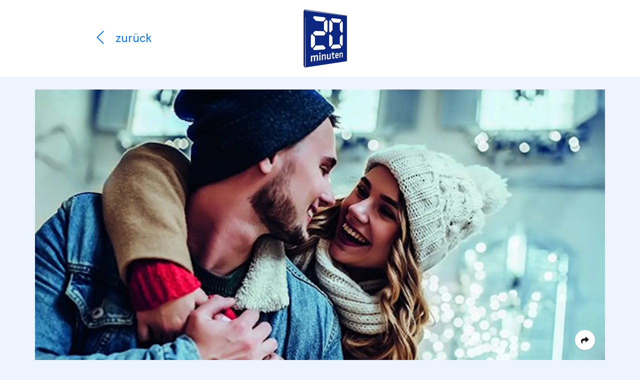

--- FILE ---
content_type: text/html; charset=UTF-8
request_url: https://cp.20min.ch/de/stories/8445-die-besten-black-friday-deals-bei-amorana
body_size: 11505
content:
<!doctype html>
<html lang="de">
<head>
    <!-- Tracking Codes
    ============================================= -->
                        <!-- GA & CMP -->
                            <!-- GA4 -->
<!-- Page Meta -->
<script>
    window.dataLayer = window.dataLayer || [];
    window.dataLayer.push({
        'event': 'Page Meta',
        'language': 'de',
        'country': 'de',
        
        'articleCategory': 'paidpost',
        'domain': 'cp.20min.ch',
        "storyId": '8445',
        "abNumber": "66697",
        "campaignId": "3179",
        "contentHubAbNumber": "",
        "contentHubSlug": "",
        "clientName": "Bluebox Shop AG",
        "campaignName": "Branded Content - Paid Post / KW 47 - 52",
        "appVisitor": "false",
         "contentVersionId": "sAjSaawxfW-k1f282WKSAEefvt",     });
</script>
<!-- Google Tag Manager -->
<script>(function (w, d, s, l, i) {
        w[l] = w[l] || [];
        w[l].push({
            'gtm.start':
                new Date().getTime(), event: 'gtm.js'
        });
        var f = d.getElementsByTagName(s)[0],
            j = d.createElement(s), dl = l != 'dataLayer' ? '&l=' + l : '';
        j.async = true;
        j.src =
            'https://www.googletagmanager.com/gtm.js?id=' + i + dl;
        f.parentNode.insertBefore(j, f);
    })(window, document, 'script', 'dataLayer', 'GTM-PWN8QMV');</script>
<!-- End Google Tag Manager -->                            <!-- Document Title
	============================================= -->
    <title>Die besten Black Friday Deals bei Amorana
        - 20 Minuten</title>

    <!-- SEO Meta
    ============================================= -->
    <meta name="title"
          content="Die besten Black Friday Deals bei Amorana">
    <meta name="description"
          content="Die besten Black Friday Deals bei Amorana: Jetzt von bis zu 70 Prozent Black-Rabatt auf Sextoy-Bestseller, Dessous, Accessoires und Pflegeprodukten profitieren!">

            <!-- Canonical Link
       ============================================= -->
                    <link rel="canonical"
                  href="https://cp.20min.ch/de/stories/8445-die-besten-black-friday-deals-bei-amorana">
            
    <!-- Lang Links
    ============================================= -->
                                    <link rel="alternate" hreflang="fr"
                  href="https://cp.20min.ch/fr/stories/8445-les-meilleures-offres-du-black-friday-chez-amorana"/>
            
    <link rel="preload" href="/css/fe/themes/default/style.css?id=daf3cd2ca57f5badb279d7561556f4b1" as="style">
    <link rel="preload" href="/js/fe/app.js?id=a45b043862499ed2bf9117f1505c7dce" as="script">

    <!-- Meta tags
    ============================================= -->
    <meta charset="utf-8">
    <meta name="viewport" content="width=device-width, initial-scale=1">
    <meta name="csrf-token" content="unHfXqX21MfZSHM1kyM3drx6TdpOcqi2t2tgDckC">
    <meta name="robots"
          content="noindex, follow">

    <!-- Favicon
    ============================================= -->
    <link rel="apple-touch-icon" sizes="76x76"
          href="/images/fe/layout/favicon/20min/de/apple-touch-icon.png">
    <link rel="icon" type="image/png" sizes="32x32"
          href="/images/fe/layout/favicon/20min/de/favicon-32x32.png">
    <link rel="icon" type="image/png" sizes="16x16"
          href="/images/fe/layout/favicon/20min/de/favicon-16x16.png">
    <link rel="manifest"
          href="/images/fe/layout/favicon/20min/de/site.webmanifest">
    <link rel="mask-icon"
          href="/images/fe/layout/favicon/20min/de/safari-pinned-tab.svg"
          color="#FFFFFF">
    <link rel="shortcut icon"
          href="/images/fe/layout/favicon/20min/de/favicon.ico">
    
    <meta name="msapplication-config"
          content="/images/fe/layout/favicon/20min/de/browserconfig.xml">

            <meta name="theme-color" content="#FFFFFF" media="(prefers-color-scheme: light)">
        <meta name="theme-color" content="#1A1F23" media="(prefers-color-scheme: dark)">
    
            <!-- Open Graphs
    ============================================= -->
        <meta property="og:locale" content="de_DE"/>
        <meta property="og:type" content="article"/>
        <meta property="og:title"
              content="Die besten Black Friday Deals bei Amorana"/>
        <meta property="og:description"
              content="Die besten Black Friday Deals bei Amorana: Jetzt von bis zu 70 Prozent Black-Rabatt auf Sextoy-Bestseller, Dessous, Accessoires und Pflegeprodukten profitieren!"/>
        <meta property="og:url"
              content="https://cp.20min.ch/de/stories/8445-die-besten-black-friday-deals-bei-amorana?"/>
        <meta property="og:site_name" content="20 Minuten"/>
        <meta property="og:image"
              content="https://commercial-publishing.imgix.net/media/130244/mainbild.jpeg?auto=format%2Ccompress"/>
        <meta property="og:image:secure_url"
              content="https://commercial-publishing.imgix.net/media/130244/mainbild.jpeg?auto=format%2Ccompress"/>
    
            <!-- Twitter card
    ============================================= -->
        <meta name="twitter:card" content="summary_large_image"/>
        <meta name="twitter:title"
              content="Die besten Black Friday Deals bei Amorana"/>
        <meta name="twitter:description"
              content="Die besten Black Friday Deals bei Amorana: Jetzt von bis zu 70 Prozent Black-Rabatt auf Sextoy-Bestseller, Dessous, Accessoires und Pflegeprodukten profitieren!"/>
        <meta name="twitter:image"
              content="https://commercial-publishing.imgix.net/media/130244/mainbild.jpeg?auto=format%2Ccompress"/>
    
    <!-- Stylesheets
    ============================================= -->
            <link href="/css/fe/themes/default/style.css?id=daf3cd2ca57f5badb279d7561556f4b1" rel="stylesheet">
    
    <!-- Font Import
    ============================================= -->
    <link rel="dns-prefetch" href="//fonts.googleapis.com">
            <link href="https://fonts.googleapis.com/css?family=Barlow+Semi+Condensed:400,400i,700,700i|Roboto+Condensed:400,700" rel="stylesheet">
        

        
    <script>
        // Determine currently selected theme
        window.determineCurrentTheme = function () {
                            return (window.matchMedia("(prefers-color-scheme: dark)").matches ? "dark" : "light");
                    }

        // Set currently selected theme
        window.setTheme = function () {
            document.documentElement.classList.add('layout-' + (window.determineCurrentTheme()));
        }

        // Set initial theme
        window.setTheme();
    </script>

    </head>
<body class="preload media-20min">
            <!-- Google Tag Manager (noscript) -->
        <noscript>
            <iframe src="https://www.googletagmanager.com/ns.html?id=GTM-PWN8QMV"
                    height="0" width="0" style="display:none;visibility:hidden"></iframe>
        </noscript>
        <!-- End Google Tag Manager (noscript) -->
        <!-- Header
============================================= -->

<header class="header header-20min bg-white fixed-top">
    <div class="container block-container-lg h-100">
        <div class="row align-items-center h-100">
            <!-- Header back button
            ============================================= -->
            <div
                class="header-back d-flex col-6 align-items-center h-100 pl-1 pl-md-3">
                                    <a data-force-href="false" class="header-back-arrow d-block no-tracking return-link-wrapper text-20min"
                       href="https://www.20min.ch/">
                        <i class="fal fa-fw fa-chevron-left"></i>
                    </a>
                    <a data-force-href="false" href="https://www.20min.ch/"
                       class="header-format d-block no-tracking return-link-wrapper text-20min">
                        <span class="format">
                            zurück
                        </span>
                    </a>
                            </div>
            <!-- Media title logo
            ============================================= -->
            <div class="header-logo col-6 h-100 d-flex align-items-center justify-content-end justify-content-md-start">
                                    <a class="logo no-tracking"
                       href="https://www.20min.ch/">
                                                    <img class="logo-20min"
         src="/images/fe/layout/logo/20min/20min-logo-de.png"
         srcset="/images/fe/layout/logo/20min/20min-logo-de.png 1x,
                 /images/fe/layout/logo/20min/20min-logo-de@2x.png 2x"
         alt="20 Minuten Logo"
         title="20 Minuten">
                                            </a>
                            </div>
        </div>
    </div>
</header>
<!-- Preview Wrapper (Approval Line)
    ============================================= -->

<!-- Wrapper
============================================= -->
<div class="wrapper header-offset">
    <div class="container">
                <div class="block block-container-lg">
            <!-- Image block
============================================= -->

                                                                    <div
            class="block block-img block-full text-center block-title mb-0 mb-md-3">
                <figure class="img"
                        style="min-width:0;max-width:100%">
                                                <img class="img-fluid lazyload"
                                 data-sizes="auto"
                                 data-srcset="https://commercial-publishing.imgix.net/media/129778/mainbild.jpg?auto=format&amp;q=50&amp;rect=0%2C0%2C590%2C331&amp;rot=0&amp;w=640 640w,
                                              https://commercial-publishing.imgix.net/media/129778/mainbild.jpg?auto=format&amp;q=50&amp;rect=0%2C0%2C590%2C331&amp;rot=0&amp;w=768 768w,
                                              https://commercial-publishing.imgix.net/media/129778/mainbild.jpg?auto=format&amp;q=50&amp;rect=0%2C0%2C590%2C331&amp;rot=0&amp;w=1024 1024w,
                                              https://commercial-publishing.imgix.net/media/129778/mainbild.jpg?auto=format&amp;q=50&amp;rect=0%2C0%2C590%2C331&amp;rot=0&amp;w=1366 1366w,
                                              https://commercial-publishing.imgix.net/media/129778/mainbild.jpg?auto=format&amp;q=50&amp;rect=0%2C0%2C590%2C331&amp;rot=0&amp;w=1600 1600w,
                                              https://commercial-publishing.imgix.net/media/129778/mainbild.jpg?auto=format&amp;q=50&amp;rect=0%2C0%2C590%2C331&amp;rot=0&amp;w=1920 1920w"
                                 data-src="https://commercial-publishing.imgix.net/media/129778/mainbild.jpg?auto=format&amp;q=50&amp;rect=0%2C0%2C590%2C331&amp;rot=0&amp;w=640"
                                 src="https://commercial-publishing.imgix.net/media/129778/mainbild.jpg?auto=format&amp;px=45&amp;q=50&amp;rect=0%2C0%2C590%2C331&amp;rot=0"
                                 alt="Freust du dich auf Weihnachten? Mit dem Black Friday Sale überbrückst du die Zeit bis dahin mit heissen Toys zum Schnäppchenpreis!"
                                 title="Freust du dich auf Weihnachten? Mit dem Black Friday Sale überbrückst du die Zeit bis dahin mit heissen Toys zum Schnäppchenpreis!" />
                                            <figcaption class="img-caption text-left">
                                                        <!-- Image caption
                                ============================================= -->
                                <div class="img-desc caption">
                                                                            <span>Freust du dich auf Weihnachten? Mit dem Black Friday Sale überbrückst du die Zeit bis dahin mit heissen Toys zum Schnäppchenpreis!</span>
                                                                                                                                            </div>
                                                                                        <div class="img-ribbon">
                                    <!-- Image ribbon
                                    ============================================= -->
                                    <div class="ribbon ribbon-20min text-left">
                                        <div class="ribbon-wrapper pl-2" style="">
                                            <div class="ribbon-content pr-2" style="">
                                                                                                    Paid Post
                                                                                            </div>
                                        </div>
                                    </div>
                                                                    </div>
                                                    </figcaption>
                </figure>
        </div>
                        <!-- Text block
============================================= -->

<div class="block block-text block-container ">
    <h1>Die besten Black Friday Deals bei Amorana</h1><h2>Die besten Black Friday Deals bei Amorana: Jetzt von bis zu 70 Prozent Black-Rabatt auf Sextoy-Bestseller, Dessous, Accessoires und Pflegeprodukten profitieren!</h2><p class="body">Am Black Friday bei Amorana kannst du von grossen Rabatten auf diverse Produkte profitieren. Stöbere durch Bestseller, heisse Accessoires und Dessous oder die grosse Auswahl an Pflege- und Drogerieprodukten.</p>
</div>
                    <!-- Button block
============================================= -->
                                            <div
            class="block px-3 text-center block-container"
            style="">
            <a class="btn btn-20min cta-btn"
                data-cta-category="redirectToPage"                               href="https://www.amorana.ch/de/blackfriday?utm_source=20min&amp;utm_medium=article&amp;utm_content=Kat&amp;utm_campaign=231116_KW46_Black_Friday"
               title="Direkt zum Black Friday Sale!"
               rel="sponsored"
               target="_blank" role="button" style="color:#ffffff;background-color:#BF1C31;border-color:#BF1C31;">
                Direkt zum Black Friday Sale!
                            </a>
        </div>
                        <!-- Text block
============================================= -->

<div class="block block-text block-container ">
    <h3>Die besten Amorana Deals zum Black Friday für Frauen, Männer und Paare</h3><p class="body">Bald ist der erste Advent! Allerhöchste Zeit also, dir den beliebtesten Adventskalender der Schweiz zuzulegen und deinen Dezember mit unzähligen Orgasmen zu füllen. Wenn du ihn jetzt bestellst, erhältst du den Kalender rechtzeitig zum ersten Advent.</p>
</div>
                    <!-- Block Container
============================================= -->

                                                <div class="block block-column block-full pt-6 pb-8 px-3 has-custom-styles bg-grey-e" style="background-color:#F6D7DC!important;color:#000000">
        <!-- Info block
============================================= -->


    <div class="block block-container-sm block-info mb-0">
    <div class="info-wrapper">
        <div class="info-box">
            <div class="info-box-corner" style="background-color:#F6D7DC"></div>
                            <div class="content">
                    <p class="body"><strong>Amorana Adventskalender Classic (119,90 Franken statt 149,90 Franken)</strong></p><ul><li><p class="body">Mit Produkten im Wert von über 500 Franken</p></li><li><p class="body">25 Produkte in Form von aufregenden Sextoys, heissen Dessous &amp; Accessoires</p></li><li><p class="body">Inklusive Womanizer One</p></li><li><p class="body">Besonders gut für alle, die die Sextoy-Welt entdecken wollen</p></li></ul>
                </div>
                    </div>
                    <!-- Image block
============================================= -->

                                                        <div
            class="block block-img block-full text-center block-container">
                <figure class="img"
                        style="min-width:0;max-width:100%">
                                            <a class="img-link"
                                                      href="https://www.amorana.ch/de/amorana-adventskalender-2023-classic-amo176-classic?utm_source=20min&amp;utm_medium=article&amp;utm_content=Classic&amp;utm_campaign=231116_KW46_Black_Friday"
                           data-ga-label=""
                           rel="sponsored"
                           target="_blank">
                                                <img class="img-fluid lazyload"
                                 data-sizes="auto"
                                 data-srcset="https://commercial-publishing.imgix.net/media/129781/12.png?auto=format&amp;q=50&amp;w=640 640w,
                                              https://commercial-publishing.imgix.net/media/129781/12.png?auto=format&amp;q=50&amp;w=768 768w,
                                              https://commercial-publishing.imgix.net/media/129781/12.png?auto=format&amp;q=50&amp;w=1024 1024w,
                                              https://commercial-publishing.imgix.net/media/129781/12.png?auto=format&amp;q=50&amp;w=1366 1366w,
                                              https://commercial-publishing.imgix.net/media/129781/12.png?auto=format&amp;q=50&amp;w=1600 1600w,
                                              https://commercial-publishing.imgix.net/media/129781/12.png?auto=format&amp;q=50&amp;w=1920 1920w"
                                 data-src="https://commercial-publishing.imgix.net/media/129781/12.png?auto=format&amp;q=50&amp;w=640"
                                 src="https://commercial-publishing.imgix.net/media/129781/12.png?auto=format&amp;px=45&amp;q=50"
                                 alt=""
                                 title="" />
                                            </a>
                                            <figcaption class="img-caption text-left">
                                                                            </figcaption>
                </figure>
        </div>
                        <!-- Button block
============================================= -->
                                            <div
            class="block px-3 text-center block-container mb-0"
            style="">
            <a class="btn btn-20min cta-btn"
                                             href="https://www.amorana.ch/de/amorana-adventskalender-2023-classic-amo176-classic?utm_source=20min&amp;utm_medium=article&amp;utm_content=Classic&amp;utm_campaign=231116_KW46_Black_Friday"
               title="Adventskalender Classic entdecken"
               rel="sponsored"
               target="_blank" role="button" style="color:#ffffff;background-color:#BF1C31;border-color:#BF1C31;">
                Adventskalender Classic entdecken
                            </a>
        </div>
                            </div>
</div>
                </div>
                    <!-- Text block
============================================= -->

<div class="block block-text block-container ">
    <p class="body">P.S.: Auch auf alle anderen Amorana-Adventskalender gibts am Black Friday zum letzten Mal 20 Prozent Rabatt!</p>
</div>
                    <!-- Button block
============================================= -->
                                            <div
            class="block px-3 text-center block-container"
            style="">
            <a class="btn btn-20min cta-btn"
                                             href="https://www.amorana.ch/de/amorana-adventskalender?utm_source=20min&amp;utm_medium=article&amp;utm_content=Adventskalender&amp;utm_campaign=231116_KW46_Black_Friday"
               title="Adventskalender entdecken und sparen"
               rel="sponsored"
               target="_blank" role="button" style="color:#ffffff;background-color:#BF1C31;border-color:#BF1C31;">
                Adventskalender entdecken und sparen
                            </a>
        </div>
                        <!-- Block Container
============================================= -->

                                                <div class="block block-column block-full pt-6 pb-8 px-3 has-custom-styles bg-grey-e" style="background-color:#F6D7DC!important;color:#000000">
        <!-- Info block
============================================= -->


    <div class="block block-container-sm block-info">
    <div class="info-wrapper">
        <div class="info-box">
            <div class="info-box-corner" style="background-color:#F6D7DC"></div>
                            <div class="content">
                    <p class="body"><strong>Orgasmuswunder Womanizer DUO 2 für nur 139 Franken statt 229 Franken</strong></p><p class="body">Schnäppchenjäger*innen sollten jetzt zuschlagen: Das Orgasmuswunder Womanizer DUO 2 gibts anlässlich des Black Friday mit fast 100 Franken Rabatt! </p><p class="body">Das Toy verwöhnt dich dank innovativer Air-Pleasure-Technologie und stimuliert gleichzeitig Klitoris und G-Punkt. Dank Smart Silence beginnt das Toy zudem erst mit Hautkontakt – du kannst deine intimen Momente also besonders ungestört geniessen.</p>
                </div>
                    </div>
                    <!-- Image block
============================================= -->

                                                        <div
            class="block block-img block-full text-center block-container">
                <figure class="img"
                        style="min-width:0;max-width:100%">
                                            <a class="img-link"
                                                      href="https://www.amorana.ch/de/womanizer-duo-2?utm_source=20min&amp;utm_medium=article&amp;utm_content=DUO_2&amp;utm_campaign=231116_KW46_Black_Friday"
                           data-ga-label=""
                           rel="sponsored"
                           target="_blank">
                                                <img class="img-fluid lazyload"
                                 data-sizes="auto"
                                 data-srcset="https://commercial-publishing.imgix.net/media/129782/7.png?auto=format&amp;q=50&amp;w=640 640w,
                                              https://commercial-publishing.imgix.net/media/129782/7.png?auto=format&amp;q=50&amp;w=768 768w,
                                              https://commercial-publishing.imgix.net/media/129782/7.png?auto=format&amp;q=50&amp;w=1024 1024w,
                                              https://commercial-publishing.imgix.net/media/129782/7.png?auto=format&amp;q=50&amp;w=1366 1366w,
                                              https://commercial-publishing.imgix.net/media/129782/7.png?auto=format&amp;q=50&amp;w=1600 1600w,
                                              https://commercial-publishing.imgix.net/media/129782/7.png?auto=format&amp;q=50&amp;w=1920 1920w"
                                 data-src="https://commercial-publishing.imgix.net/media/129782/7.png?auto=format&amp;q=50&amp;w=640"
                                 src="https://commercial-publishing.imgix.net/media/129782/7.png?auto=format&amp;px=45&amp;q=50"
                                 alt=""
                                 title="" />
                                            </a>
                                            <figcaption class="img-caption text-left">
                                                                            </figcaption>
                </figure>
        </div>
                        <!-- Button block
============================================= -->
                                            <div
            class="block px-3 text-center block-container"
            style="">
            <a class="btn btn-20min cta-btn"
                                             href="https://www.amorana.ch/de/womanizer-duo-2?utm_source=20min&amp;utm_medium=article&amp;utm_content=DUO_2&amp;utm_campaign=231116_KW46_Black_Friday"
               title="Zum Womanizer DUO 2"
               rel="sponsored"
               target="_blank" role="button" style="color:#ffffff;background-color:#BF1C31;border-color:#BF1C31;">
                Zum Womanizer DUO 2
                            </a>
        </div>
                        <!-- Text block
============================================= -->

<div class="block block-text block-container mb-0 has-custom-styles">
    <ul><li><p class="body">Stimuliert die Klitoris dank Air-Pleasure-Technologie</p></li><li><p class="body">Gleichzeitige G-Punkt-Stimulation dank Vibrationsarm</p></li><li><p class="body">Wasserfest und auch wiederaufladbar</p></li><li><p class="body">Stimulation startet mit Smart Silence erst mit Hautkontakt</p></li></ul>
</div>
                        </div>
</div>
                    <!-- Info block
============================================= -->


    <div class="block block-container-sm block-info">
    <div class="info-wrapper">
        <div class="info-box">
            <div class="info-box-corner" style="background-color:#F6D7DC"></div>
                            <div class="content">
                    <p class="body"><strong>G-Punkt Vibrator Womanizer OG für nur 129 Franken statt 199 Franken</strong></p><p class="body">Der G-Punkt-Vibrator Womanizer OG stand schon lange auf deiner Wishlist? Oder der deiner Partnerin? Dann ist jetzt der ideale Moment, diesen Wunsch zu erfüllen!</p><p class="body">Im Black Friday Sale profitierst du von 70 Franken Rabatt auf das Sextoy. Womanizer OG ist der allererste Pleasure-Air-Vibrator für den G-Punkt, der die Technologie und gezielte Vibrationen für ein ebenso kraftvolles wie neuartiges Orgasmuserlebnis kombiniert.</p>
                </div>
                    </div>
                    <!-- Image block
============================================= -->

                                                        <div
            class="block block-img block-full text-center block-container">
                <figure class="img"
                        style="min-width:0;max-width:100%">
                                            <a class="img-link"
                                                      href="https://www.amorana.ch/de/womanizer-og?utm_source=20min&amp;utm_medium=article&amp;utm_content=OG&amp;utm_campaign=231116_KW46_Black_Friday"
                           data-ga-label=""
                           rel="sponsored"
                           target="_blank">
                                                <img class="img-fluid lazyload"
                                 data-sizes="auto"
                                 data-srcset="https://commercial-publishing.imgix.net/media/129784/1.png?auto=format&amp;q=50&amp;w=640 640w,
                                              https://commercial-publishing.imgix.net/media/129784/1.png?auto=format&amp;q=50&amp;w=768 768w,
                                              https://commercial-publishing.imgix.net/media/129784/1.png?auto=format&amp;q=50&amp;w=1024 1024w,
                                              https://commercial-publishing.imgix.net/media/129784/1.png?auto=format&amp;q=50&amp;w=1366 1366w,
                                              https://commercial-publishing.imgix.net/media/129784/1.png?auto=format&amp;q=50&amp;w=1600 1600w,
                                              https://commercial-publishing.imgix.net/media/129784/1.png?auto=format&amp;q=50&amp;w=1920 1920w"
                                 data-src="https://commercial-publishing.imgix.net/media/129784/1.png?auto=format&amp;q=50&amp;w=640"
                                 src="https://commercial-publishing.imgix.net/media/129784/1.png?auto=format&amp;px=45&amp;q=50"
                                 alt=""
                                 title="" />
                                            </a>
                                            <figcaption class="img-caption text-left">
                                                                            </figcaption>
                </figure>
        </div>
                        <!-- Button block
============================================= -->
                                            <div
            class="block px-3 text-center block-container"
            style="">
            <a class="btn btn-20min cta-btn"
                                             href="https://www.amorana.ch/de/womanizer-og?utm_source=20min&amp;utm_medium=article&amp;utm_content=OG&amp;utm_campaign=231116_KW46_Black_Friday"
               title="Orgasmuswunder Womanizer OG"
               rel="sponsored"
               target="_blank" role="button" style="color:#ffffff;background-color:#BF1C31;border-color:#BF1C31;">
                Orgasmuswunder Womanizer OG
                            </a>
        </div>
                        <!-- Text block
============================================= -->

<div class="block block-text block-container mb-0 has-custom-styles">
    <ul><li><p class="body">Mit der einzigartigen Pleasure-Air-Technologie</p></li><li><p class="body">Mit 12 Intensitäten und 3 Vibrationsmodi</p></li><li><p class="body">Mit der Smart Silence Funktion und 100 Prozent wasserdicht</p></li><li><p class="body">Erster G-Punkt-Vibrator mit Pleasure Air</p></li><li><p class="body">Stimuliert G-Punkt oder Klitoris</p></li><li><p class="body">Einzigartige ergonomische Form</p></li></ul>
</div>
                        </div>
</div>
                    <!-- Info block
============================================= -->


    <div class="block block-container-sm block-info">
    <div class="info-wrapper">
        <div class="info-box">
            <div class="info-box-corner" style="background-color:#F6D7DC"></div>
                            <div class="content">
                    <p class="body"><strong>Masturbator Arcwave Ion für nur 149,90 Franken statt 219,90 Franken</strong></p><p class="body">Arcwave Ion, den Womanizer für Männer, bekommst du jetzt mit 70 Franken Rabatt im Amorana-Shop! </p><p class="body">Das hochwertige Toy stimuliert deine empfindlichsten Punkte dank patentierter Luftdruck-Technologie und sorgt so für Orgasmen, die du nicht mehr missen willst. Die 8 Stufen bringen dich Schritt für Schritt zum Höhepunkt, ebenfalls kannst du Arcwave vom ausgeklügelten Autopiloten steuern lassen. Dann heisst es: zurücklehnen und geniessen!</p>
                </div>
                    </div>
                    <!-- Image block
============================================= -->

                                                        <div
            class="block block-img block-full text-center block-container">
                <figure class="img"
                        style="min-width:0;max-width:100%">
                                            <a class="img-link"
                                                      href="https://www.amorana.ch/de/arcwave-ion-masturbator?utm_source=20min&amp;utm_medium=article&amp;utm_content=Ion&amp;utm_campaign=231116_KW46_Black_Friday"
                           data-ga-label=""
                           rel="sponsored"
                           target="_blank">
                                                <img class="img-fluid lazyload"
                                 data-sizes="auto"
                                 data-srcset="https://commercial-publishing.imgix.net/media/129785/4.png?auto=format&amp;q=50&amp;w=640 640w,
                                              https://commercial-publishing.imgix.net/media/129785/4.png?auto=format&amp;q=50&amp;w=768 768w,
                                              https://commercial-publishing.imgix.net/media/129785/4.png?auto=format&amp;q=50&amp;w=1024 1024w,
                                              https://commercial-publishing.imgix.net/media/129785/4.png?auto=format&amp;q=50&amp;w=1366 1366w,
                                              https://commercial-publishing.imgix.net/media/129785/4.png?auto=format&amp;q=50&amp;w=1600 1600w,
                                              https://commercial-publishing.imgix.net/media/129785/4.png?auto=format&amp;q=50&amp;w=1920 1920w"
                                 data-src="https://commercial-publishing.imgix.net/media/129785/4.png?auto=format&amp;q=50&amp;w=640"
                                 src="https://commercial-publishing.imgix.net/media/129785/4.png?auto=format&amp;px=45&amp;q=50"
                                 alt=""
                                 title="" />
                                            </a>
                                            <figcaption class="img-caption text-left">
                                                                            </figcaption>
                </figure>
        </div>
                        <!-- Button block
============================================= -->
                                            <div
            class="block px-3 text-center block-container"
            style="">
            <a class="btn btn-20min cta-btn"
                                             href="https://www.amorana.ch/de/arcwave-ion-masturbator?utm_source=20min&amp;utm_medium=article&amp;utm_content=Ion&amp;utm_campaign=231116_KW46_Black_Friday"
               title="Direkt zum Arcwave Ion"
               rel="sponsored"
               target="_blank" role="button" style="color:#ffffff;background-color:#BF1C31;border-color:#BF1C31;">
                Direkt zum Arcwave Ion
                            </a>
        </div>
                        <!-- Text block
============================================= -->

<div class="block block-text block-container has-custom-styles">
    <ul><li><p class="body">Intensive Stimulation durch pulsierende Luftwellen</p></li><li><p class="body">Mit Smart Silence so leise wie nie zuvor</p></li><li><p class="body">Geniesse den Autopiloten für automatische Stimulation</p></li><li><p class="body">Innovative Storage Base zum Aufladen und Trocknen</p></li><li><p class="body">Profitiere von 8 intensiven Stufen</p></li><li><p class="body">Mit patentierter Pleasure-Air-Technologie</p><p class="body"></p></li></ul><p class="body"><span style="background-color: transparent"><span style="color: #000000">P.S.: Arcwave Voy, der kleine Bruder des Arcwave Ion, ist ideal für dich, wenn du noch nie einen Masturbator besessen hast und die Technologie in Ruhe testen möchtest. Das handliche Sextoy für Männer gibt es im Black Friday Sale für 54 statt 69 Franken.</span></span></p>
</div>
                    <!-- Button block
============================================= -->
                                            <div
            class="block px-3 text-center block-container mb-0"
            style="">
            <a class="btn btn-20min cta-btn"
                                             href="https://www.amorana.ch/de/arcwave-voy-arc102?utm_source=20min&amp;utm_medium=article&amp;utm_content=Voy&amp;utm_campaign=231116_KW46_Black_Friday"
               title="Arcwave Voy entdecken"
               rel="sponsored"
               target="_blank" role="button" style="color:#ffffff;background-color:#BF1C31;border-color:#BF1C31;">
                Arcwave Voy entdecken
                            </a>
        </div>
                            </div>
</div>
                    <!-- Info block
============================================= -->


    <div class="block block-container-sm block-info">
    <div class="info-wrapper">
        <div class="info-box">
            <div class="info-box-corner" style="background-color:#F6D7DC"></div>
                            <div class="content">
                    <p class="body"><strong>Rabbit Vibrator Greedy Girl für nur 54 Franken statt 79,90 Franken</strong></p><p class="body">Der wohl beliebteste Rabbit-Vibrator aller Zeiten: Greedy Girl von Fifty Shades of Grey verwöhnt dich mit 36 Vibrations-Kombinationen und stimuliert Klitoris und G-Punkt gleichzeitig. Die tolle Passform und das seidige Silikon-Material sind besonders angenehm in der Anwendung. Greedy Girl hat schon bei tausenden Frauen für Orgasmen gesorgt: jetzt bist du dran!</p>
                </div>
                    </div>
                    <!-- Image block
============================================= -->

                                                        <div
            class="block block-img block-full text-center block-container">
                <figure class="img"
                        style="min-width:0;max-width:100%">
                                            <a class="img-link"
                                                      href="https://www.amorana.ch/de/greedy-girl?utm_source=20min&amp;utm_medium=article&amp;utm_content=Greedy_Girl&amp;utm_campaign=231116_KW46_Black_Friday"
                           data-ga-label=""
                           rel="sponsored"
                           target="_blank">
                                                <img class="img-fluid lazyload"
                                 data-sizes="auto"
                                 data-srcset="https://commercial-publishing.imgix.net/media/129787/6.png?auto=format&amp;q=50&amp;w=640 640w,
                                              https://commercial-publishing.imgix.net/media/129787/6.png?auto=format&amp;q=50&amp;w=768 768w,
                                              https://commercial-publishing.imgix.net/media/129787/6.png?auto=format&amp;q=50&amp;w=1024 1024w,
                                              https://commercial-publishing.imgix.net/media/129787/6.png?auto=format&amp;q=50&amp;w=1366 1366w,
                                              https://commercial-publishing.imgix.net/media/129787/6.png?auto=format&amp;q=50&amp;w=1600 1600w,
                                              https://commercial-publishing.imgix.net/media/129787/6.png?auto=format&amp;q=50&amp;w=1920 1920w"
                                 data-src="https://commercial-publishing.imgix.net/media/129787/6.png?auto=format&amp;q=50&amp;w=640"
                                 src="https://commercial-publishing.imgix.net/media/129787/6.png?auto=format&amp;px=45&amp;q=50"
                                 alt=""
                                 title="" />
                                            </a>
                                            <figcaption class="img-caption text-left">
                                                                            </figcaption>
                </figure>
        </div>
                        <!-- Button block
============================================= -->
                                            <div
            class="block px-3 text-center block-container"
            style="">
            <a class="btn btn-20min cta-btn"
                                             href="https://www.amorana.ch/de/greedy-girl?utm_source=20min&amp;utm_medium=article&amp;utm_content=Greedy_Girl&amp;utm_campaign=231116_KW46_Black_Friday"
               title="Direkt zum Greedy-Girl-Vibrator"
               rel="sponsored"
               target="_blank" role="button" style="color:#ffffff;background-color:#BF1C31;border-color:#BF1C31;">
                Direkt zum Greedy-Girl-Vibrator
                            </a>
        </div>
                        <!-- Text block
============================================= -->

<div class="block block-text block-container mb-0 has-custom-styles">
    <ul><li><p class="body">Vibrator für die G-Punkt &amp; Klitoris Stimulation</p></li><li><p class="body">Verfügt über 36 intensive Vibrations-Kombinationen</p></li><li><p class="body">Für unglaublich intensive Doppel-Orgasmen</p></li><li><p class="body">Hergestellt aus samtig weichem Silikon</p></li><li><p class="body">Super-elegante und hochwertige Optik</p></li></ul>
</div>
                        </div>
</div>
                    <!-- Info block
============================================= -->


    <div class="block block-container-sm block-info">
    <div class="info-wrapper">
        <div class="info-box">
            <div class="info-box-corner" style="background-color:#F6D7DC"></div>
                            <div class="content">
                    <p class="body"><strong>Rose Klitorisvibrator für nur 39 Franken statt 59,90 Franken</strong></p><p class="body">Dieser handliche Klitoris-Stimulator mit Pleasure-Air-Technologie lässt dich im Handumdrehen auf Wolke Sieben schweben. </p><p class="body">Du kannst zwischen 10 intensiven Modi auswählen und dich verwöhnen lassen - dank Black Friday Deal jetzt sogar noch mehr!</p>
                </div>
                    </div>
                    <!-- Image block
============================================= -->

                                                        <div
            class="block block-img block-full text-center block-container">
                <figure class="img"
                        style="min-width:0;max-width:100%">
                                            <a class="img-link"
                                                      href="https://www.amorana.ch/de/lovehoney-rose-clitoral-suction-stimulator-loh378?utm_source=20min&amp;utm_medium=article&amp;utm_content=Rose&amp;utm_campaign=231116_KW46_Black_Friday"
                           data-ga-label=""
                           rel="sponsored"
                           target="_blank">
                                                <img class="img-fluid lazyload"
                                 data-sizes="auto"
                                 data-srcset="https://commercial-publishing.imgix.net/media/129788/84894-a47373-red-001.jpg?auto=format&amp;q=50&amp;w=640 640w,
                                              https://commercial-publishing.imgix.net/media/129788/84894-a47373-red-001.jpg?auto=format&amp;q=50&amp;w=768 768w,
                                              https://commercial-publishing.imgix.net/media/129788/84894-a47373-red-001.jpg?auto=format&amp;q=50&amp;w=1024 1024w,
                                              https://commercial-publishing.imgix.net/media/129788/84894-a47373-red-001.jpg?auto=format&amp;q=50&amp;w=1366 1366w,
                                              https://commercial-publishing.imgix.net/media/129788/84894-a47373-red-001.jpg?auto=format&amp;q=50&amp;w=1600 1600w,
                                              https://commercial-publishing.imgix.net/media/129788/84894-a47373-red-001.jpg?auto=format&amp;q=50&amp;w=1920 1920w"
                                 data-src="https://commercial-publishing.imgix.net/media/129788/84894-a47373-red-001.jpg?auto=format&amp;q=50&amp;w=640"
                                 src="https://commercial-publishing.imgix.net/media/129788/84894-a47373-red-001.jpg?auto=format&amp;px=45&amp;q=50"
                                 alt=""
                                 title="" />
                                            </a>
                                            <figcaption class="img-caption text-left">
                                                                            </figcaption>
                </figure>
        </div>
                        <!-- Button block
============================================= -->
                                            <div
            class="block px-3 text-center block-container"
            style="">
            <a class="btn btn-20min cta-btn"
                                             href="https://www.amorana.ch/de/lovehoney-rose-clitoral-suction-stimulator-loh378?utm_source=20min&amp;utm_medium=article&amp;utm_content=Rose&amp;utm_campaign=231116_KW46_Black_Friday"
               title="Rose-Vibrator entdecken"
               rel="sponsored"
               target="_blank" role="button" style="color:#ffffff;background-color:#BF1C31;border-color:#BF1C31;">
                Rose-Vibrator entdecken
                            </a>
        </div>
                        <!-- Text block
============================================= -->

<div class="block block-text block-container mb-0 has-custom-styles">
    <ul><li><p class="body">Bestselling Sextoy auf TikTok!</p></li><li><p class="body">Klitoris-Stimulator in Rosen-Form</p></li><li><p class="body">Mit Pleasure-Air-Technologie</p></li><li><p class="body">Aus samtweichem Silikon</p></li><li><p class="body">Mit 10 intensiven Modi</p></li></ul>
</div>
                        </div>
</div>
                    <!-- Info block
============================================= -->


    <div class="block block-container-sm block-info mb-0">
    <div class="info-wrapper">
        <div class="info-box">
            <div class="info-box-corner" style="background-color:#F6D7DC"></div>
                            <div class="content">
                    <p class="body"><strong>We-Vibe Sync 2 für nur 139,90 Franken statt 189 Franken</strong></p><p class="body">Du willst dein Vergnügen lieber gemeinsam mit deinem Partner oder deiner Partnerin geniessen? Sync O ist ein völlig neuer C-förmiger Vibrator mit der perfekten Passform für freihändiges Vergnügen. </p><p class="body">Der äussere Vibratorarm schmiegt sich an die Klitoris, während der flexible O-förmige Innenarm sich angenehm und sicher in die Vagina einführen lässt. So kommen Vibrationen bei der Masturbation oder dem Paar-Sex genau an der richtigen Stelle an.</p>
                </div>
                    </div>
                    <!-- Image block
============================================= -->

                                                        <div
            class="block block-img block-full text-center block-container">
                <figure class="img"
                        style="min-width:0;max-width:100%">
                                            <a class="img-link"
                                                      href="https://www.amorana.ch/de/sync-2?utm_source=20min&amp;utm_medium=article&amp;utm_content=Sync_2&amp;utm_campaign=231116_KW46_Black_Friday"
                           data-ga-label=""
                           rel="sponsored"
                           target="_blank">
                                                <img class="img-fluid lazyload"
                                 data-sizes="auto"
                                 data-srcset="https://commercial-publishing.imgix.net/media/129790/9.png?auto=format&amp;q=50&amp;w=640 640w,
                                              https://commercial-publishing.imgix.net/media/129790/9.png?auto=format&amp;q=50&amp;w=768 768w,
                                              https://commercial-publishing.imgix.net/media/129790/9.png?auto=format&amp;q=50&amp;w=1024 1024w,
                                              https://commercial-publishing.imgix.net/media/129790/9.png?auto=format&amp;q=50&amp;w=1366 1366w,
                                              https://commercial-publishing.imgix.net/media/129790/9.png?auto=format&amp;q=50&amp;w=1600 1600w,
                                              https://commercial-publishing.imgix.net/media/129790/9.png?auto=format&amp;q=50&amp;w=1920 1920w"
                                 data-src="https://commercial-publishing.imgix.net/media/129790/9.png?auto=format&amp;q=50&amp;w=640"
                                 src="https://commercial-publishing.imgix.net/media/129790/9.png?auto=format&amp;px=45&amp;q=50"
                                 alt=""
                                 title="" />
                                            </a>
                                            <figcaption class="img-caption text-left">
                                                                            </figcaption>
                </figure>
        </div>
                        <!-- Button block
============================================= -->
                                            <div
            class="block px-3 text-center block-container"
            style="">
            <a class="btn btn-20min cta-btn"
                                             href="https://www.amorana.ch/de/sync-2?utm_source=20min&amp;utm_medium=article&amp;utm_content=Sync_2&amp;utm_campaign=231116_KW46_Black_Friday"
               title="Direkt zum We-Vibe Sync 2"
               rel="sponsored"
               target="_blank" role="button" style="color:#ffffff;background-color:#BF1C31;border-color:#BF1C31;">
                Direkt zum We-Vibe Sync 2
                            </a>
        </div>
                        <!-- Text block
============================================= -->

<div class="block block-text block-container mb-0 has-custom-styles">
    <ul><li><p class="body">Stimuliert Vagina, Klitoris und Penis gleichzeitig</p></li><li><p class="body">Lässt sich dank innovativer Konstruktion an eure Körper anpassen</p></li><li><p class="body">Einfach steuerbar über die druckempfindliche Fernbedienung und App</p></li><li><p class="body">Sensoren des Toys reagieren auf eure Bewegungen</p></li><li><p class="body">Das Sextoy ist wasserfest und wiederaufladbar</p></li><li><p class="body">Ideal für Paare, die noch intensivere Momente geniessen möchten</p></li></ul>
</div>
                        </div>
</div>
                </div>
                    <!-- Text block
============================================= -->

<div class="block block-text block-container ">
    <p class="body">Du möchtest lieber selber stöbern und von den besten Rabatten profitieren? Dann entdecke jetzt die beliebtesten Amorana Produkte:</p>
</div>
                    <!-- Button block
============================================= -->
                                            <div
            class="block px-3 text-center block-container"
            style="">
            <a class="btn btn-20min cta-btn"
                                             href="https://www.amorana.ch/de/fur-sie?utm_source=20min&amp;utm_medium=article&amp;utm_content=Fuer_Sie&amp;utm_campaign=231116_KW46_Black_Friday"
               title="Alle Produkte für SIE entdecken"
               rel="sponsored"
               target="_blank" role="button" style="color:#ffffff;background-color:#BF1C31;border-color:#BF1C31;">
                Alle Produkte für SIE entdecken
                            </a>
        </div>
                        <!-- Button block
============================================= -->
                                            <div
            class="block px-3 text-center block-container"
            style="">
            <a class="btn btn-20min cta-btn"
                                             href="https://www.amorana.ch/de/fur-ihn?utm_source=20min&amp;utm_medium=article&amp;utm_content=Fuer_Ihn&amp;utm_campaign=231116_KW46_Black_Friday"
               title="Alle Produkte für IHN entdecken"
               rel="sponsored"
               target="_blank" role="button" style="color:#ffffff;background-color:#BF1C31;border-color:#BF1C31;">
                Alle Produkte für IHN entdecken
                            </a>
        </div>
                        <!-- Button block
============================================= -->
                                            <div
            class="block px-3 text-center block-container"
            style="">
            <a class="btn btn-20min cta-btn"
                                             href="https://www.amorana.ch/de/fur-paare?utm_source=20min&amp;utm_medium=article&amp;utm_content=Fuer_Paare&amp;utm_campaign=231116_KW46_Black_Friday"
               title="Alle Produkte für PAARE entdecken"
               rel="sponsored"
               target="_blank" role="button" style="color:#ffffff;background-color:#BF1C31;border-color:#BF1C31;">
                Alle Produkte für PAARE entdecken
                            </a>
        </div>
                        <!-- Text block
============================================= -->

<div class="block block-text block-container ">
    <h3>Entdecke heisse Dessous, kinky Bondage-Produkte und praktische Essentials!</h3>
</div>
                    <!-- Block Container
============================================= -->

                                                <div class="block block-column block-full pt-6 pb-8 px-3 has-custom-styles bg-grey-e" style="background-color:#F6D7DC!important;color:#000000">
        <!-- Info block
============================================= -->


    <div class="block block-container-sm block-info">
    <div class="info-wrapper">
        <div class="info-box">
            <div class="info-box-corner" style="background-color:#F6D7DC"></div>
                            <div class="content">
                    <p class="body"><strong>Die besten Dessous im Sale</strong></p><p class="body"><strong>Marilyn Set</strong>: Mit diesem Set sind heisse Momente garantiert. Das Marilyn Set besteht aus BH, String und Strumpfhalter im Wet-Look und sieht unglaublich verführerisch aus.</p>
                </div>
                    </div>
                    <!-- Image block
============================================= -->

                                                        <div
            class="block block-img block-full text-center block-container">
                <figure class="img"
                        style="min-width:0;max-width:100%">
                                            <a class="img-link"
                                                      href="https://www.amorana.ch/de/marilyn-dessous-set?utm_source=20min&amp;utm_medium=article&amp;utm_content=Marilyn&amp;utm_campaign=231116_KW46_Black_Friday"
                           data-ga-label=""
                           rel="sponsored"
                           target="_blank">
                                                <img class="img-fluid lazyload"
                                 data-sizes="auto"
                                 data-srcset="https://commercial-publishing.imgix.net/media/129791/5.png?auto=format&amp;q=50&amp;w=640 640w,
                                              https://commercial-publishing.imgix.net/media/129791/5.png?auto=format&amp;q=50&amp;w=768 768w,
                                              https://commercial-publishing.imgix.net/media/129791/5.png?auto=format&amp;q=50&amp;w=1024 1024w,
                                              https://commercial-publishing.imgix.net/media/129791/5.png?auto=format&amp;q=50&amp;w=1366 1366w,
                                              https://commercial-publishing.imgix.net/media/129791/5.png?auto=format&amp;q=50&amp;w=1600 1600w,
                                              https://commercial-publishing.imgix.net/media/129791/5.png?auto=format&amp;q=50&amp;w=1920 1920w"
                                 data-src="https://commercial-publishing.imgix.net/media/129791/5.png?auto=format&amp;q=50&amp;w=640"
                                 src="https://commercial-publishing.imgix.net/media/129791/5.png?auto=format&amp;px=45&amp;q=50"
                                 alt=""
                                 title="" />
                                            </a>
                                            <figcaption class="img-caption text-left">
                                                                            </figcaption>
                </figure>
        </div>
                        <!-- Button block
============================================= -->
                                            <div
            class="block px-3 text-center block-container"
            style="">
            <a class="btn btn-20min cta-btn"
                                             href="https://www.amorana.ch/de/marilyn-dessous-set?utm_source=20min&amp;utm_medium=article&amp;utm_content=Marilyn&amp;utm_campaign=231116_KW46_Black_Friday"
               title="Zum verführerischen Set"
               rel="sponsored"
               target="_blank" role="button" style="color:#ffffff;background-color:#BF1C31;border-color:#BF1C31;">
                Zum verführerischen Set
                            </a>
        </div>
                        <!-- Text block
============================================= -->

<div class="block block-text block-container has-custom-styles">
    <p class="body"><strong>Sexy Santa</strong>: Du bist schon in Weihnachtsstimmung? So bekommt Sexy Santa eine ganz neue Bedeutung: das verführerische Outfit ist ideal für eine heisse Weihnachtsüberraschung.</p>
</div>
                    <!-- Image block
============================================= -->

                                                        <div
            class="block block-img block-full text-center block-container">
                <figure class="img"
                        style="min-width:0;max-width:100%">
                                            <a class="img-link"
                                                      href="https://www.amorana.ch/de/lovehoney-fantasy-santa-cutie-hooded-wrap-dress-red-lof108?utm_source=20min&amp;utm_medium=article&amp;utm_content=Santa_Cutie&amp;utm_campaign=231116_KW46_Black_Friday"
                           data-ga-label=""
                           rel="sponsored"
                           target="_blank">
                                                <img class="img-fluid lazyload"
                                 data-sizes="auto"
                                 data-srcset="https://commercial-publishing.imgix.net/media/129792/82466-a45828-red-regular-001-closeup-1.jpg?auto=format&amp;q=50&amp;w=640 640w,
                                              https://commercial-publishing.imgix.net/media/129792/82466-a45828-red-regular-001-closeup-1.jpg?auto=format&amp;q=50&amp;w=768 768w,
                                              https://commercial-publishing.imgix.net/media/129792/82466-a45828-red-regular-001-closeup-1.jpg?auto=format&amp;q=50&amp;w=1024 1024w,
                                              https://commercial-publishing.imgix.net/media/129792/82466-a45828-red-regular-001-closeup-1.jpg?auto=format&amp;q=50&amp;w=1366 1366w,
                                              https://commercial-publishing.imgix.net/media/129792/82466-a45828-red-regular-001-closeup-1.jpg?auto=format&amp;q=50&amp;w=1600 1600w,
                                              https://commercial-publishing.imgix.net/media/129792/82466-a45828-red-regular-001-closeup-1.jpg?auto=format&amp;q=50&amp;w=1920 1920w"
                                 data-src="https://commercial-publishing.imgix.net/media/129792/82466-a45828-red-regular-001-closeup-1.jpg?auto=format&amp;q=50&amp;w=640"
                                 src="https://commercial-publishing.imgix.net/media/129792/82466-a45828-red-regular-001-closeup-1.jpg?auto=format&amp;px=45&amp;q=50"
                                 alt=""
                                 title="" />
                                            </a>
                                            <figcaption class="img-caption text-left">
                                                                            </figcaption>
                </figure>
        </div>
                        <!-- Button block
============================================= -->
                                            <div
            class="block px-3 text-center block-container mb-0"
            style="">
            <a class="btn btn-20min cta-btn"
                                             href="https://www.amorana.ch/de/lovehoney-fantasy-santa-cutie-hooded-wrap-dress-red-lof108?utm_source=20min&amp;utm_medium=article&amp;utm_content=Santa_Cutie&amp;utm_campaign=231116_KW46_Black_Friday"
               title="Dein Auftritt als Sexy Santa"
               rel="sponsored"
               target="_blank" role="button" style="color:#ffffff;background-color:#BF1C31;border-color:#BF1C31;">
                Dein Auftritt als Sexy Santa
                            </a>
        </div>
                            </div>
</div>
                    <!-- Info block
============================================= -->


    <div class="block block-container-sm block-info">
    <div class="info-wrapper">
        <div class="info-box">
            <div class="info-box-corner" style="background-color:#F6D7DC"></div>
                            <div class="content">
                    <p class="body"><strong>Heisse BDSM-Produkte im Sale</strong></p><p class="body"><strong>Faux Snakeskin Silicone Ball Gag</strong>: Dieses elegante Stück verspricht kinky Momente in der kalten Winterzeit und ist ideal für Spiele rund um Dominanz und Submission.</p>
                </div>
                    </div>
                    <!-- Image block
============================================= -->

                                                        <div
            class="block block-img block-full text-center block-container">
                <figure class="img"
                        style="min-width:0;max-width:100%">
                                            <a class="img-link"
                                                      href="https://www.amorana.ch/de/bondage-boutique-faux-snakeskin-silicone-ball-gag?utm_source=20min&amp;utm_medium=article&amp;utm_content=Faux_Ball&amp;utm_campaign=231116_KW46_Black_Friday"
                           data-ga-label=""
                           rel="sponsored"
                           target="_blank">
                                                <img class="img-fluid lazyload"
                                 data-sizes="auto"
                                 data-srcset="https://commercial-publishing.imgix.net/media/129794/10.png?auto=format&amp;q=50&amp;w=640 640w,
                                              https://commercial-publishing.imgix.net/media/129794/10.png?auto=format&amp;q=50&amp;w=768 768w,
                                              https://commercial-publishing.imgix.net/media/129794/10.png?auto=format&amp;q=50&amp;w=1024 1024w,
                                              https://commercial-publishing.imgix.net/media/129794/10.png?auto=format&amp;q=50&amp;w=1366 1366w,
                                              https://commercial-publishing.imgix.net/media/129794/10.png?auto=format&amp;q=50&amp;w=1600 1600w,
                                              https://commercial-publishing.imgix.net/media/129794/10.png?auto=format&amp;q=50&amp;w=1920 1920w"
                                 data-src="https://commercial-publishing.imgix.net/media/129794/10.png?auto=format&amp;q=50&amp;w=640"
                                 src="https://commercial-publishing.imgix.net/media/129794/10.png?auto=format&amp;px=45&amp;q=50"
                                 alt=""
                                 title="" />
                                            </a>
                                            <figcaption class="img-caption text-left">
                                                                            </figcaption>
                </figure>
        </div>
                        <!-- Button block
============================================= -->
                                            <div
            class="block px-3 text-center block-container"
            style="">
            <a class="btn btn-20min cta-btn"
                                             href="https://www.amorana.ch/de/bondage-boutique-faux-snakeskin-silicone-ball-gag?utm_source=20min&amp;utm_medium=article&amp;utm_content=Faux_Ball&amp;utm_campaign=231116_KW46_Black_Friday"
               title="Zum Kinky Ball Gag"
               rel="sponsored"
               target="_blank" role="button" style="color:#ffffff;background-color:#BF1C31;border-color:#BF1C31;">
                Zum Kinky Ball Gag
                            </a>
        </div>
                        <!-- Text block
============================================= -->

<div class="block block-text block-container has-custom-styles">
    <p class="body"><strong>All You Need Box</strong>: So günstig bekommst du deine Toy-Ausstattung wohl nicht mehr! </p><p class="body">Dieses Set bietet dir eine umfangreiche Grundausstattung, um erste Schritte Richtung BDSM zu machen oder dich in sexy Themen zu vertiefen. </p><p class="body">Neben Plugs, Dildos und Vibratoren enthält es Seile, Plugs, Klemmen und weitere heisse Accessoires.</p>
</div>
                    <!-- Image block
============================================= -->

                                                        <div
            class="block block-img block-full text-center block-container">
                <figure class="img"
                        style="min-width:0;max-width:100%">
                                            <a class="img-link"
                                                      href="https://www.amorana.ch/de/lovehoney-all-you-need-loh129?utm_source=20min&amp;utm_medium=article&amp;utm_content=All_You_Need&amp;utm_campaign=231116_KW46_Black_Friday"
                           data-ga-label=""
                           rel="sponsored"
                           target="_blank">
                                                <img class="img-fluid lazyload"
                                 data-sizes="auto"
                                 data-srcset="https://commercial-publishing.imgix.net/media/129795/13.png?auto=format&amp;q=50&amp;w=640 640w,
                                              https://commercial-publishing.imgix.net/media/129795/13.png?auto=format&amp;q=50&amp;w=768 768w,
                                              https://commercial-publishing.imgix.net/media/129795/13.png?auto=format&amp;q=50&amp;w=1024 1024w,
                                              https://commercial-publishing.imgix.net/media/129795/13.png?auto=format&amp;q=50&amp;w=1366 1366w,
                                              https://commercial-publishing.imgix.net/media/129795/13.png?auto=format&amp;q=50&amp;w=1600 1600w,
                                              https://commercial-publishing.imgix.net/media/129795/13.png?auto=format&amp;q=50&amp;w=1920 1920w"
                                 data-src="https://commercial-publishing.imgix.net/media/129795/13.png?auto=format&amp;q=50&amp;w=640"
                                 src="https://commercial-publishing.imgix.net/media/129795/13.png?auto=format&amp;px=45&amp;q=50"
                                 alt=""
                                 title="" />
                                            </a>
                                            <figcaption class="img-caption text-left">
                                                                            </figcaption>
                </figure>
        </div>
                        <!-- Button block
============================================= -->
                                            <div
            class="block px-3 text-center block-container mb-0"
            style="">
            <a class="btn btn-20min cta-btn"
                                             href="https://www.amorana.ch/de/lovehoney-all-you-need-loh129?utm_source=20min&amp;utm_medium=article&amp;utm_content=All_You_Need&amp;utm_campaign=231116_KW46_Black_Friday"
               title="Alles was du brauchst in der All You Need Box"
               rel="sponsored"
               target="_blank" role="button" style="color:#ffffff;background-color:#BF1C31;border-color:#BF1C31;">
                Alles was du brauchst in der All You Need Box
                            </a>
        </div>
                            </div>
</div>
                    <!-- Info block
============================================= -->


    <div class="block block-container-sm block-info mb-0">
    <div class="info-wrapper">
        <div class="info-box">
            <div class="info-box-corner" style="background-color:#F6D7DC"></div>
                            <div class="content">
                    <p class="body"><strong>Praktische Essentials im Sale</strong></p><p class="body"><strong>Seduce Scent Reed Diffuser</strong>: Die richtige Atmosphäre spielt eine grosse Rolle, wenn es darum geht, in Stimmung zu kommen. Der Seduce Scent Reed Diffuser hilft dir, diese herzustellen und erfüllt den Raum mit einem sexy Duft.</p>
                </div>
                    </div>
                    <!-- Image block
============================================= -->

                                                        <div
            class="block block-img block-full text-center block-container-sm">
                <figure class="img"
                        style="min-width:0;max-width:100%">
                                            <a class="img-link"
                                                      href="https://www.amorana.ch/de/lovehoney-lovehoney-apothecary-seduce-scent-reed-diffuser-100ml-loh422-seduce?utm_source=20min&amp;utm_medium=article&amp;utm_content=Deduce_Scent&amp;utm_campaign=231116_KW46_Black_Friday"
                           data-ga-label=""
                           rel="sponsored"
                           target="_blank">
                                                <img class="img-fluid lazyload"
                                 data-sizes="auto"
                                 data-srcset="https://commercial-publishing.imgix.net/media/129796/82874-002.jpg?auto=format&amp;q=50&amp;w=640 640w,
                                              https://commercial-publishing.imgix.net/media/129796/82874-002.jpg?auto=format&amp;q=50&amp;w=768 768w,
                                              https://commercial-publishing.imgix.net/media/129796/82874-002.jpg?auto=format&amp;q=50&amp;w=1024 1024w,
                                              https://commercial-publishing.imgix.net/media/129796/82874-002.jpg?auto=format&amp;q=50&amp;w=1366 1366w,
                                              https://commercial-publishing.imgix.net/media/129796/82874-002.jpg?auto=format&amp;q=50&amp;w=1600 1600w,
                                              https://commercial-publishing.imgix.net/media/129796/82874-002.jpg?auto=format&amp;q=50&amp;w=1920 1920w"
                                 data-src="https://commercial-publishing.imgix.net/media/129796/82874-002.jpg?auto=format&amp;q=50&amp;w=640"
                                 src="https://commercial-publishing.imgix.net/media/129796/82874-002.jpg?auto=format&amp;px=45&amp;q=50"
                                 alt=""
                                 title="" />
                                            </a>
                                            <figcaption class="img-caption text-left">
                                                                            </figcaption>
                </figure>
        </div>
                        <!-- Button block
============================================= -->
                                            <div
            class="block px-3 text-center block-container"
            style="">
            <a class="btn btn-20min cta-btn"
                                             href="https://www.amorana.ch/de/lovehoney-lovehoney-apothecary-seduce-scent-reed-diffuser-100ml-loh422-seduce?utm_source=20min&amp;utm_medium=article&amp;utm_content=Deduce_Scent&amp;utm_campaign=231116_KW46_Black_Friday"
               title="Jetzt einkaufen"
               rel="sponsored"
               target="_blank" role="button" style="color:#ffffff;background-color:#BF1C31;border-color:#BF1C31;">
                Jetzt einkaufen
                            </a>
        </div>
                        <!-- Text block
============================================= -->

<div class="block block-text block-container has-custom-styles">
    <p class="body"><strong>LS Pure</strong>: Du spielst gerne mit Sextoys? Dann brauchst du dringend einen guten Toycleaner, damit deine Lieblingsspielzeuge gereinigt und hygienisch sind.</p>
</div>
                    <!-- Image block
============================================= -->

                                                        <div
            class="block block-img block-full text-center block-container">
                <figure class="img"
                        style="min-width:0;max-width:100%">
                                            <a class="img-link"
                                                      href="https://www.amorana.ch/de/ls-pure-lsp115?utm_source=20min&amp;utm_medium=article&amp;utm_content=LS_Pure&amp;utm_campaign=231116_KW46_Black_Friday"
                           data-ga-label=""
                           rel="sponsored"
                           target="_blank">
                                                <img class="img-fluid lazyload"
                                 data-sizes="auto"
                                 data-srcset="https://commercial-publishing.imgix.net/media/129797/14.png?auto=format&amp;q=50&amp;w=640 640w,
                                              https://commercial-publishing.imgix.net/media/129797/14.png?auto=format&amp;q=50&amp;w=768 768w,
                                              https://commercial-publishing.imgix.net/media/129797/14.png?auto=format&amp;q=50&amp;w=1024 1024w,
                                              https://commercial-publishing.imgix.net/media/129797/14.png?auto=format&amp;q=50&amp;w=1366 1366w,
                                              https://commercial-publishing.imgix.net/media/129797/14.png?auto=format&amp;q=50&amp;w=1600 1600w,
                                              https://commercial-publishing.imgix.net/media/129797/14.png?auto=format&amp;q=50&amp;w=1920 1920w"
                                 data-src="https://commercial-publishing.imgix.net/media/129797/14.png?auto=format&amp;q=50&amp;w=640"
                                 src="https://commercial-publishing.imgix.net/media/129797/14.png?auto=format&amp;px=45&amp;q=50"
                                 alt=""
                                 title="" />
                                            </a>
                                            <figcaption class="img-caption text-left">
                                                                            </figcaption>
                </figure>
        </div>
                        <!-- Button block
============================================= -->
                                            <div
            class="block px-3 text-center block-container mb-0"
            style="">
            <a class="btn btn-20min cta-btn"
                                             href="https://www.amorana.ch/de/ls-pure-lsp115?utm_source=20min&amp;utm_medium=article&amp;utm_content=LS_Pure&amp;utm_campaign=231116_KW46_Black_Friday"
               title="Zum Toy Cleaner"
               rel="sponsored"
               target="_blank" role="button" style="color:#ffffff;background-color:#BF1C31;border-color:#BF1C31;">
                Zum Toy Cleaner
                            </a>
        </div>
                            </div>
</div>
                </div>
                    <!-- Info block
============================================= -->


    <div class="block block-container-sm block-info">
    <div class="info-wrapper">
        <div class="info-box">
            <div class="info-box-corner" style=""></div>
                            <div class="content">
                    <h3>5 Gründe für deinen Einkauf bei Amorana</h3><ul><li><p class="body">Schneller Gratisversand: Wenn du bis 17 Uhr bestellst, erhältst du deine Lieferung bereits am nächsten Tag.</p></li><li><p class="body">Diskrete Verpackung: Bei den neutralen Kartons weiss niemand, was sich im Paket befindet und wo du bestellt hast.</p></li><li><p class="body">100 Tage Rückgaberecht: Du hast dir die Produkte anders vorgestellt? Bis zu 100 Tage nach der Bestellung kannst du ungeöffnete Produkte zurückschicken - ganz ohne Fragen.</p></li><li><p class="body">Zahlung auf Rechnung … und per Kreditkarte, Vorauskasse, Twint und Co.! Bei Amorana zahlst du ganz bequem, wie du willst. Natürlich ohne Gebühren.</p></li><li><p class="body">Schweizer Kundendienst: Der Kundendienst von Amorana ist bestens mit allen Amorana-Produkten vertraut, spricht diverse Sprachen und hilft dir bei all deinen Anliegen weiter.</p></li></ul>
                </div>
                    </div>
                                </div>
</div>
                    <!-- Block Container
============================================= -->

                    <div class="block block-column block-full pt-6 pb-8 px-3 mb-0 bg-grey-e" style="">
        <!-- Customer Declaration block
============================================= -->

                                                        <div class="block block-container-sm block-customer bubble-disabled mb-0">
        <div class="info-wrapper customer-wrapper">
            <div class="info-box customer-box">
                <div class="row">
                    <div class="col-12 mb-3 text-center">
                                                    <div class="customer-img" style="padding:15px 15px">
                                                                    <a class="logo" href="https://www.amorana.ch/de/"
                                       data-ga-label=""
                                       rel="sponsored"
                                       target="_blank">
                                                                                                                            <img class="img-fluid lazyload"
                                                 data-sizes="auto"
                                                 data-srcset="https://commercial-publishing.imgix.net/media/129773/logo-neu.jpeg?auto=format&amp;q=50&amp;w=640 640w,
                                                              https://commercial-publishing.imgix.net/media/129773/logo-neu.jpeg?auto=format&amp;q=50&amp;w=768 768w,
                                                              https://commercial-publishing.imgix.net/media/129773/logo-neu.jpeg?auto=format&amp;q=50&amp;w=1024 1024w,
                                                              https://commercial-publishing.imgix.net/media/129773/logo-neu.jpeg?auto=format&amp;q=50&amp;w=1366 1366w,
                                                              https://commercial-publishing.imgix.net/media/129773/logo-neu.jpeg?auto=format&amp;q=50&amp;w=1600 1600w,
                                                              https://commercial-publishing.imgix.net/media/129773/logo-neu.jpeg?auto=format&amp;q=50&amp;w=1920 1920w"
                                                 data-src="https://commercial-publishing.imgix.net/media/129773/logo-neu.jpeg?auto=format&amp;q=50&amp;w=640"
                                                 src="https://commercial-publishing.imgix.net/media/129773/logo-neu.jpeg?auto=format&amp;px=45&amp;q=50"
                                                 alt=""
                                                 title=""
                                                 sizes="(min-width: 1700px) 1920px,
                    (min-width: 1440px) 1600px,
                    (min-width: 1200px) 1366px,
                    (min-width: 992px) 1024px,
                    (min-width: 576px) 768px,
                    calc(100vw - 30px)">
                                                                                                                    </a>
                                                            </div>
                                            </div>
                    <div class="col-12">
                        <h3 class="declaration">
                                                            Paid Post
                                                    </h3>
                                                    <p class="body">Dieser werbliche Beitrag wurde von Bluebox Shop AG erstellt. Er wurde von <a href="https://impressum.commercial-publishing.ch/" target="_blank" rel="sponsored">Commercial Publishing</a>, der Unit für Content Marketing, die im Auftrag von 20 Minuten und Tamedia kommerzielle Inhalte produziert, für die Publikation aufbereitet, wobei die Haftung für Inhalte (Wort, Bild) und externe Links bei Bluebox Shop AG liegt.</p>
                                            </div>
                </div>
            </div>
        </div>
    </div>
                </div>
                                                            <!-- No CMP, No Footer -->                                                </div>
    </div>
</div>
<div id="v-app">
                <div id="v-share-container"
             class="">
            <div class="container">
                <div class="block block-container-lg mb-0">
                    <portal-target name="share_toggler"
                                   class="share-toggler-wrapper d-flex justify-content-end"></portal-target>
                </div>
            </div>
            <share-overlay
                    share-url="https://cp.20min.ch/de/stories/8445-die-besten-black-friday-deals-bei-amorana?"
                    :story-format-object="{&quot;id&quot;:2,&quot;color_code&quot;:&quot;blue&quot;,&quot;is_active&quot;:true,&quot;created_at&quot;:&quot;2019-02-01T10:10:08.000000Z&quot;,&quot;updated_at&quot;:&quot;2020-03-03T17:12:37.000000Z&quot;,&quot;teaser_template_code&quot;:&quot;paid-post&quot;,&quot;teaser_type_code&quot;:&quot;paid&quot;,&quot;teaser_type_id&quot;:1,&quot;show_contest_disclaimer&quot;:false,&quot;name&quot;:&quot;Paid Post&quot;,&quot;translations&quot;:[{&quot;id&quot;:2,&quot;story_format_id&quot;:2,&quot;locale&quot;:&quot;de&quot;,&quot;name&quot;:&quot;Paid Post&quot;},{&quot;id&quot;:6,&quot;story_format_id&quot;:2,&quot;locale&quot;:&quot;fr&quot;,&quot;name&quot;:&quot;Paid post&quot;},{&quot;id&quot;:7,&quot;story_format_id&quot;:2,&quot;locale&quot;:&quot;it&quot;,&quot;name&quot;:&quot;Paid post&quot;}]}" :metadata="{&quot;title&quot;:{&quot;de&quot;:null,&quot;fr&quot;:null},&quot;additionalCss&quot;:{&quot;de&quot;:null,&quot;fr&quot;:null},&quot;additionalJs&quot;:{&quot;de&quot;:null,&quot;fr&quot;:null},&quot;htmlBodyBegin&quot;:{&quot;de&quot;:null,&quot;fr&quot;:null},&quot;htmlBodyEnd&quot;:{&quot;de&quot;:null,&quot;fr&quot;:null},&quot;og_title&quot;:{&quot;de&quot;:&quot;Die besten Black Friday Deals bei Amorana&quot;,&quot;fr&quot;:&quot;Les meilleures offres du Black Friday chez Amorana&quot;},&quot;og_description&quot;:{&quot;de&quot;:&quot;Die besten Black Friday Deals bei Amorana: Jetzt von bis zu 70 Prozent Black-Rabatt auf Sextoy-Bestseller, Dessous, Accessoires und Pflegeprodukten profitieren!&quot;,&quot;fr&quot;:&quot;Les meilleurs deals du Black Friday chez Amorana: profite maintenant de jusqu&#039;\u00e0 70% de r\u00e9duction sur les best-sellers parmi les sextoys, la lingerie, les accessoires et les produits de soin!&quot;},&quot;og_image&quot;:{&quot;de&quot;:{&quot;id&quot;:130244,&quot;src&quot;:&quot;https:\/\/commercial-publishing.imgix.net\/media\/130244\/mainbild.jpeg?auto=format%2Ccompress&quot;,&quot;orig_src&quot;:&quot;https:\/\/cp-cms.s3.eu-central-1.amazonaws.com\/media\/130244\/mainbild.jpeg&quot;,&quot;relative_path&quot;:&quot;media\/130244\/mainbild.jpeg&quot;,&quot;isCropped&quot;:true,&quot;cropping&quot;:{&quot;rot&quot;:0,&quot;aspectRatio&quot;:1.78,&quot;rect&quot;:[0,0,1198,673]},&quot;dimensions&quot;:{&quot;width&quot;:1200,&quot;height&quot;:673},&quot;is_gif&quot;:false},&quot;fr&quot;:{&quot;id&quot;:130243,&quot;src&quot;:&quot;https:\/\/commercial-publishing.imgix.net\/media\/130243\/mainbild.jpeg?auto=format%2Ccompress&quot;,&quot;orig_src&quot;:&quot;https:\/\/cp-cms.s3.eu-central-1.amazonaws.com\/media\/130243\/mainbild.jpeg&quot;,&quot;relative_path&quot;:&quot;media\/130243\/mainbild.jpeg&quot;,&quot;isCropped&quot;:true,&quot;cropping&quot;:{&quot;rot&quot;:0,&quot;aspectRatio&quot;:1.78,&quot;rect&quot;:[0,0,1198,673]},&quot;dimensions&quot;:{&quot;width&quot;:1200,&quot;height&quot;:673},&quot;is_gif&quot;:false}},&quot;customer_logo&quot;:{&quot;de&quot;:[],&quot;fr&quot;:[]},&quot;retargetingAudienceId&quot;:{&quot;de&quot;:null,&quot;fr&quot;:null},&quot;syncRetargetingAudience&quot;:false,&quot;syncAbTestingContentVersionId&quot;:false,&quot;syncHtmlBodyBegin&quot;:true,&quot;syncHtmlBodyEnd&quot;:true,&quot;syncCss&quot;:true,&quot;syncJs&quot;:true,&quot;syncOgTags&quot;:false,&quot;abTestingContentVersionId&quot;:{&quot;de&quot;:&quot;sAjSaawxfW-k1f282WKSAEefvt&quot;,&quot;fr&quot;:&quot;pFhwWlvvdr-lh5fV9VmFPsFxVh&quot;,&quot;it&quot;:null}}"
                    :selected-lang="{&quot;id&quot;:1,&quot;name&quot;:&quot;Deutsch&quot;,&quot;locale&quot;:&quot;de&quot;,&quot;is_active&quot;:1,&quot;created_at&quot;:&quot;2019-02-01T10:05:32.000000Z&quot;,&quot;updated_at&quot;:&quot;2019-02-01T10:05:32.000000Z&quot;,&quot;pivot&quot;:{&quot;story_id&quot;:8445,&quot;language_id&quot;:1}}"
                    :translations="{&quot;close_text&quot;:&quot;Schliessen&quot;,&quot;share_whatsapp&quot;:&quot;Per Whatsapp teilen&quot;,&quot;share_facebook&quot;:&quot;Per Facebook teilen&quot;,&quot;share_mail&quot;:&quot;Per Mail teilen&quot;,&quot;share_link&quot;:&quot;Link kopieren&quot;,&quot;share_more&quot;:&quot;Mehr&quot;,&quot;copy_link_text&quot;:&quot;Kopieren&quot;,&quot;copy_link_success_text&quot;:&quot;In Zwischenablage kopiert&quot;}"></share-overlay>
        </div>
    </div>



<!-- Scripts
============================================= -->
<script type="text/javascript">
            window.storyId = 8445;
    window.abNumber = "66697";
    window.contentHubAbNr = "";
    window.isStaging = false;
    window.langCode = 'de';
    window.formatCode = 'paid-post';
    window.mediaTitleCode = '20min';


    <!-- GA4 Params -->
    window.tracking_delay = 1500;
    window.ga4_enabled = true;
    window.article_name = "Die besten Black Friday Deals bei Amorana";
    window.client_name = "Bluebox Shop AG";
    window.campaign_name = "Branded Content - Paid Post / KW 47 - 52";
    window.article_publish_date = "2023-11-24T23:00:10.000000Z";
    window.article_category = "paidpost";
</script>
<script src="/js/fe/app.js?id=a45b043862499ed2bf9117f1505c7dce" defer></script>
</body>
</html>
